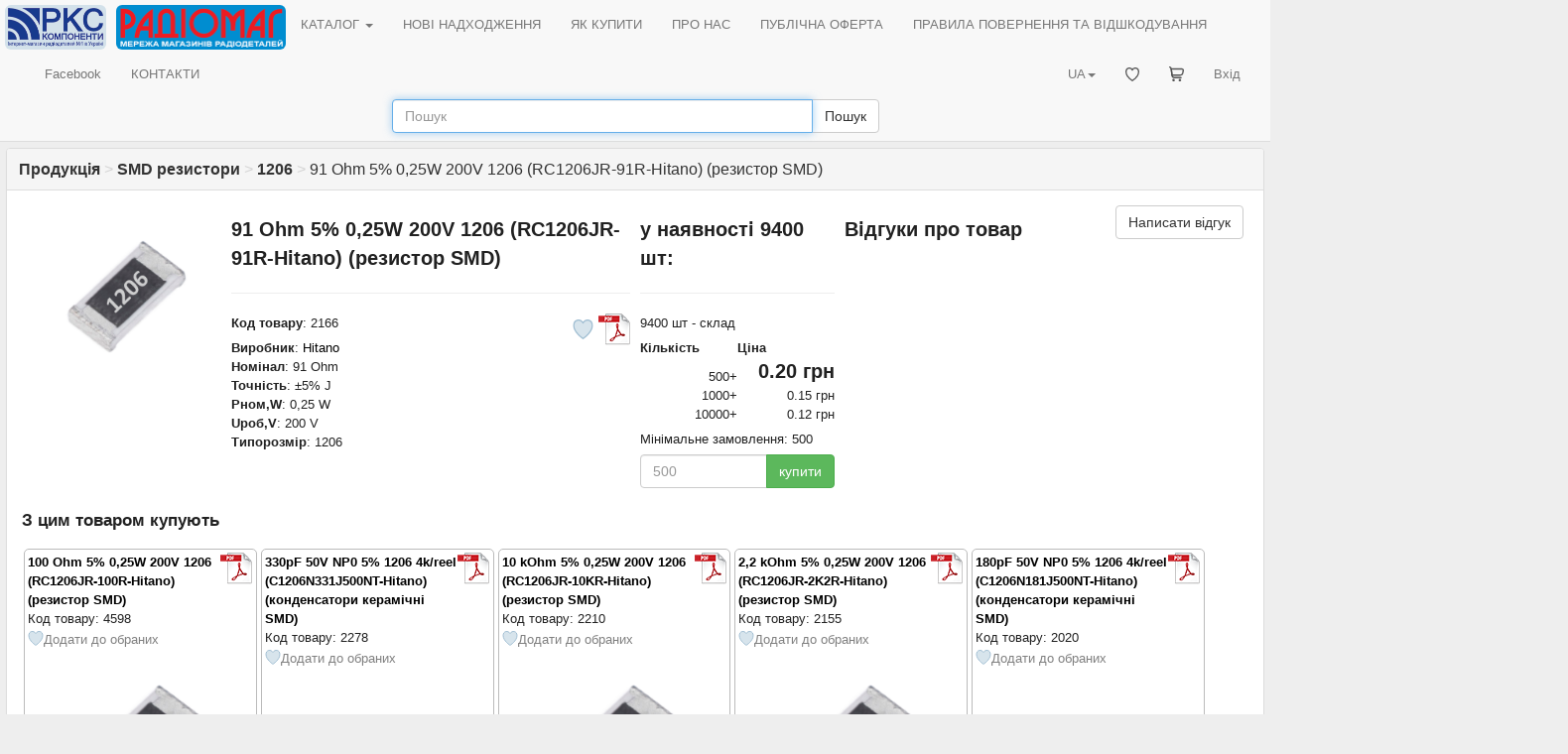

--- FILE ---
content_type: text/html; charset=UTF-8
request_url: https://www.rcscomponents.kiev.ua/product/91-ohm-5-0-25w-200v-1206-rc1206jr-91r-hitano-rezystor-smd_2166.html
body_size: 5745
content:
<!DOCTYPE html>
<html data-current-lang="ukrainian" data-files-version="65efffffae92f85a3ebed2ba2253698c8b0d0b6a">
<head>
<base href="https://www.rcscomponents.kiev.ua"/>
<title>91 Ohm 5% 0,25W 200V 1206 (RC1206JR-91R-Hitano) (резистор SMD)  за ціною від 0.12 грн - РКС Компоненти - РАДІОМАГ</title>
<meta charset="utf-8">
<meta name="viewport" content="width=device-width, initial-scale=1">
<meta name="author" content="РКС Компоненти - РАДІОМАГ">
<meta name="keywords" content="91, Ohm, 5%, 0,25W, 200V, 1206, (RC1206JR-91R-Hitano), (резистор, SMD)">
<meta name="description" content="Купити 91 Ohm 5% 0,25W 200V 1206 (RC1206JR-91R-Hitano) (резистор SMD), SMD резистори &gt; 1206, Номінал: 91 Ohm, Точність: ±5% J, Рном,W: 0,25 W, Uроб,V: 200 V, Типорозмір: 1206">
<meta name="robots" content="index, follow">
<meta name="document-state" content="Dynamic">
<meta property="og:title" content="91 Ohm 5% 0,25W 200V 1206 (RC1206JR-91R-Hitano) (резистор SMD)">
<meta property="og:type" content="website">
<meta property="og:image" content="https://www.rcscomponents.kiev.ua/img/SMD%20resistors%201206.jpg">
<meta property="og:url" content="https://www.rcscomponents.kiev.ua/product/91-ohm-5-0-25w-200v-1206-rc1206jr-91r-hitano-rezystor-smd_2166.html">
<meta property="og:description" content="Купити 91 Ohm 5% 0,25W 200V 1206 (RC1206JR-91R-Hitano) (резистор SMD) Hitano">
<link rel="icon" href="/themes/M/images/favicon.ico" type="image/x-icon"/>
<link rel="alternate" type="application/rss+xml" title="RSS" href="/backend.php"/>
<link rel="stylesheet" href="css/bootstrap.min.css">
<link rel="stylesheet" href="/themes/M/style/style.css?v=65efffffae92f85a3ebed2ba2253698c8b0d0b6a"/>
<link rel="stylesheet" href="/themes/M/style/main.css?v=65efffffae92f85a3ebed2ba2253698c8b0d0b6a"/>
<link rel="stylesheet" href="/css/menu.css?v=65efffffae92f85a3ebed2ba2253698c8b0d0b6a"/>
<link rel="stylesheet" href="/css/jquery-ui.css?v=65efffffae92f85a3ebed2ba2253698c8b0d0b6a"/>
<link rel="stylesheet" href="/css/bootstrap-multiselect.css" type="text/css"/>
<link rel="canonical" href="/product/91-ohm-5-0-25w-200v-1206-rc1206jr-91r-hitano-rezystor-smd_2166.html"/>
<script src="/jquery/jquery.min.js"></script><!--version  2.0.3-->
<script src="/jquery/bootstrap.min.js"></script>
<script src="/jquery/jquery-ui.min.js"></script><!--version  1.10.3-->
<script src="/jquery/jquery.ui.autocomplete.html.js"></script>
<script src="/jquery/language/lang.ukrainian.js?v=65efffffae92f85a3ebed2ba2253698c8b0d0b6a"></script>
<script src="/jquery/rcsc.js?v=65efffffae92f85a3ebed2ba2253698c8b0d0b6a"></script>
<link rel="stylesheet" href="/jquery/Trumbowyg/ui/trumbowyg.min.css">
<link rel="stylesheet" href="/jquery/Trumbowyg/plugins/table/ui/trumbowyg.table.min.css">
<script src="/jquery/Trumbowyg/trumbowyg.min.js"></script>
<script src="/jquery/Trumbowyg/plugins/table/trumbowyg.table.min.js"></script>
<script src="/jquery/Trumbowyg/plugins/cleanpaste/trumbowyg.cleanpaste.min.js"></script>
<script src="/jquery/Trumbowyg/plugins/history/trumbowyg.history.min.js"></script>
<script src="/angular/angular.min.js"></script>
<script src="/angular/angular-sanitize.min.js"></script>
<script src="/angular/app.js?v=65efffffae92f85a3ebed2ba2253698c8b0d0b6a"></script>
<!-- Google tag (gtag.js) -->
<script async src="https://www.googletagmanager.com/gtag/js?id=G-KJXGG427T2"></script>
<script>
  window.dataLayer = window.dataLayer || [];
  function gtag(){dataLayer.push(arguments);}
  gtag('js', new Date());

  gtag('config', 'G-KJXGG427T2');
</script>
</head>
<body ng-app="asersShop">
<div class="modal" id="myModal" role="dialog"><div class="modal-dialog modal-lg"><div class="modal-content"><div class="modal-body"><div id="message_box"></div></div><div class="modal-footer"><button type="button" class="btn btn-default" data-dismiss="modal">Закрити</button></div></div></div></div>
<header>
<nav class="navbar navbar-default ">
<div class="container-fluid">
<div class="navbar-header">
<button type="button" class="navbar-toggle collapsed" data-toggle="collapse" data-target="#header-navbar-collapse" aria-expanded="false"><span class="sr-only">Toggle navigation</span><span class="icon-bar"></span><span class="icon-bar"></span><span class="icon-bar"></span></button>
<a class="navbar-brand" href="/"><img class="img_logo img-rounded" alt="РКС Компоненти - РАДІОМАГ" src="/themes/M/images/logo_ukrainian.gif"></a>
<a class="navbar-brand logo-last" href="/modules.php?name=zlTeam&func=detail&tid=90"><img class="img_logo img-rounded" alt="Мережа магазинів радіодеталей РАДІОМАГ" src="/themes/M/images/radiomag_ukrainian.gif"></a>
</div>
<div class="collapse navbar-collapse" id="header-navbar-collapse">
<ul class="nav navbar-nav"><li class="dropdown"><a href="/catalog ">КАТАЛОГ <span class="caret"></span></a><div class="dropdown-content"><asers-shop-menu></asers-shop-menu></div></li></ul>
<ul class="nav navbar-nav"><li class=""><a href="/modules.php?name=News">НОВІ НАДХОДЖЕННЯ</a></li></ul>
<ul class="nav navbar-nav"><li class=""><a href="/modules.php?name=HowBuy">ЯК КУПИТИ</a></li></ul>
<ul class="nav navbar-nav"><li class=""><a href="/modules.php?name=Imprint" ajax="mb">ПРО НАС</a></li></ul>
<ul class="nav navbar-nav"><li class=""><a href="/modules.php?name=Content&pa=showpage&pid=89" ajax="mb">ПУБЛІЧНА ОФЕРТА</a></li></ul>
<ul class="nav navbar-nav"><li class=""><a href="/modules.php?name=Content&pa=showpage&pid=90" ajax="mb">ПРАВИЛА ПОВЕРНЕННЯ ТА ВІДШКОДУВАННЯ</a></li></ul>
<ul class="nav navbar-nav"><li class=""><a href="https://www.facebook.com/radiomagua" target="_blank">Facebook</a></li></ul>
<ul class="nav navbar-nav"><li class=""><a href="/modules.php?name=zlTeam">КОНТАКТИ</a></li></ul>
    <ul class="nav navbar-nav navbar-right">
        <li >
            <a href="/modules.php?name=Your_Account" ajax="mb" rel="nofollow">
                Вхід            </a>
        </li>
    </ul>
    <ul class="nav navbar-nav navbar-right">
        <li >
            <a href="/modules.php?name=Asers_Shop&s_op=viewcart" ajax="mb" rel="nofollow">
                <svg style="width: 15px; height: 15px;" class="rcsMenuIconSVG"><use href="/images/basket_menu.svg#icon"></use></svg> <span class="rcsMenuTextName">КОШИК</span>            </a>
        </li>
    </ul>
    <ul class="nav navbar-nav navbar-right">
        <li >
            <a href="/modules.php?name=FavoriteProduct"  rel="nofollow">
                <svg style="width: 14px; height: 14px;" class="rcsMenuIconSVG"><use href="/images/favorite_heart_menu.svg#icon"></use></svg> <span class="rcsMenuTextName">Обрані товари</span>            </a>
        </li>
    </ul>
<ul class="nav navbar-nav navbar-right"><li class="dropdown"><a href="#" class="dropdown-toggle" data-toggle="dropdown" role="button" aria-haspopup="true" aria-expanded="false">UA<span class="caret"></span></a><ul class="dropdown-menu"><li><a href onclick="set_lang('russian');return false;">RU</a></li><li><a href onclick="set_lang('german');return false;">DE</a></li><li><a href onclick="set_lang('english');return false;">EN</a></li></ul></li></ul>
</div>
</div>
<form id="search-form" role="search" action="search" method="get"><div class="form-group" style="margin-bottom: 8px;"><div class="input-group"><input id="search_form_query" type="text" name="q" class="form-control" placeholder="Пошук" value="" autocomplete="nope"><div class="input-group-btn"><button id="search_form_query__submit" type="submit" class="btn btn-default">Пошук</button></div></div></div></form>
</nav>
</header>
<div id="rcsSpinner"></div>
<article id="main_view">
<form method="POST" action="modules.php" id="rfq_form" name="rfq_form"><input type="hidden" name="name" value="Asers_Shop"><input type="hidden" name="s_op" value="getit"></form>
<div class="panel panel-default"><div class="panel-heading"><div class="panel-title"><a href="/catalog"><b>Продукція</b></a> <span style="color: lightgray">></span> <a href="/catalog/smd-rezystory/554"><b>SMD резистори</b></a> <span style="color: lightgray">></span> <a href="/catalog/1206/180"><b>1206</b></a> <span style="color: lightgray">></span> 91 Ohm 5% 0,25W 200V 1206 (RC1206JR-91R-Hitano) (резистор SMD)</div></div><div class="panel-body">
<div class="product-details">
    <div class="main-product-content clearfix">
        <div class="main-product-image col-md-2 center">
            <div class="pg-wrapper"><div class="pg-full-image-wrapper"><div class="pg-full-image">
<img class="img-responsive zoom" src="/img/SMD%20resistors%201206.jpg"  alt="91 Ohm 5% 0,25W 200V 1206 (RC1206JR-91R-Hitano) (резистор SMD)" title="91 Ohm 5% 0,25W 200V 1206 (RC1206JR-91R-Hitano) (резистор SMD)" >
</div></div>
</div>
<script type="text/javascript" src="/modules/PhotoGallery/views/photoGallery.js"></script>
        </div>
        <div class="col-md-4">
            <h1 class="main-product__title">91 Ohm 5% 0,25W 200V 1206 (RC1206JR-91R-Hitano) (резистор SMD)</h1>
            <hr>
            <div class="main-product-description">
                <script type="application/ld+json">{"@context":"http://schema.org","@type":"Product","name":"91 Ohm 5% 0,25W 200V 1206 (RC1206JR-91R-Hitano) (резистор SMD)","sku":"2166","mpn":"RC1206JR-91R","image":["https://www.rcscomponents.kiev.ua/img/SMD%20resistors%201206.jpg"],"brand":{"@type":"Brand","name":"Hitano","url":"https://www.rcscomponents.kiev.ua/catalog/mfr=hitano"},"manufacturer":{"@type":"Organization","name":"Hitano","url":"https://www.rcscomponents.kiev.ua/hitano"},"description":"SMD резистори > 1206Номінал: 91 OhmТочність: ±5% JРном,W: 0,25 WUроб,V: 200 VТипорозмір: 1206","url":"https://www.rcscomponents.kiev.ua/product/91-ohm-5-0-25w-200v-1206-rc1206jr-91r-hitano-rezystor-smd_2166.html","itemCondition":"http://schema.org/NewCondition","offers":{"@type":"Offer","availability":"http://schema.org/InStock","price":"100.00","priceCurrency":"UAH","priceSpecification":[{"@type":"PriceSpecification","eligibleQuantity":{"@type":"QuantitativeValue","value":500,"unitText":"шт"},"price":"0.20","priceCurrency":"UAH"},{"@type":"PriceSpecification","eligibleQuantity":{"@type":"QuantitativeValue","value":1000,"unitText":"шт"},"price":"0.15","priceCurrency":"UAH"},{"@type":"PriceSpecification","eligibleQuantity":{"@type":"QuantitativeValue","value":10000,"unitText":"шт"},"price":"0.12","priceCurrency":"UAH"}],"priceValidUntil":"2026-02-23T11:57:22+02:00","seller":{"@type":"Organization","name":"РКС Компоненти - РАДІОМАГ","url":"https://www.rcscomponents.kiev.ua","areaServed":"UA"}}}</script>                <a class="datasheet-link" href="datasheets/rc_series_20150401_1.pdf" title="rc_series_20150401_1.pdf" target="_blank">
<img alt="rc_series_20150401_1.pdf" src="/images/adobe-acrobat.png"></a>                
    <div class="rcsFavoriteProduct rcsNotLogged  rcsFBTBNL "
        data-is-favorite="false" data-product-id="2166"  data-toggle="popover"  data-placement="bottom"  data-html="true"  tabindex="0" data-trigger="focus"  data-content="Щоб додавати обрані товари<br><a style='color: #173A8D;' href='/modules.php?name=Your_Account'>увійдіть на сайт</a>." >
            <svg style="width: 21px; height: 20px;"><use href="/images/favorite_heart.svg#icon"></use></svg>
                </div>
                                    <div class="main-product__realid"><b>Код товару</b>: 2166</div>
                                <b>Виробник</b>: <a href="/catalog/mfr=hitano">Hitano</a><br />
                <span class="main-product-description__description"><b>Номінал</b>: 91 Ohm<br><b>Точність</b>: ±5% J<br><b>Рном,W</b>: 0,25 W<br><b>Uроб,V</b>: 200 V<br><b>Типорозмір</b>: 1206<br>
            </div>
                    </div>
        <div class="col-md-2">
            <div class="available-info-container"><div class="h1">у наявності <b>9400 шт</b>:</div><hr>9400&nbsp;шт - склад<br></div>
            <div class="main-product-price"><table class="price-table">                    <tr>
                    <th>Кількість</th>
                    <th>Ціна </th>
                    </tr><tr><td>500+</td><td class="h1">0.20&nbsp;грн</td></tr><tr style=""><td>1000+</td><td>0.15&nbsp;грн</td></tr><tr style=""><td>10000+</td><td>0.12&nbsp;грн</td></tr></table>Мінімальне замовлення: 500</div>
            <div class="main-product-buy-button"><input type="hidden" name="lid[]" value="-2166" form="rfq_form">
<input type="hidden" name="option1[]" value="91 Ohm 5% 0,25W 200V 1206 (RC1206JR-91R-Hitano) (резистор SMD)" form="rfq_form">
<input type="hidden" name="option2[]" value="2166" form="rfq_form">
<input type="hidden" name="option3[]" value="2" form="rfq_form">
<div class="product-buy-button input-group">
<input type="text" class="product-buy-button__quantity items-quantity-input form-control" name="quantity[]"
       data-moq="500" autocomplete="nope" form="rfq_form" placeholder="500">
<span class="input-group-btn"><button class="btn btn-success buy-button" form="rfq_form" type="button">купити</button></span>
</div>

<span class="rcsAlreadyInBasket" data-is-shown="false" data-product-id="2166">
    <a href="/modules.php?name=Asers_Shop&s_op=viewcart" ajax="mb" rel="nofollow">В&nbsp;кошику</a>
    <span class="rcsItemAlreadyInCartQuantity"></span>&nbsp;од. на&nbsp;суму    <span class="rcsItemAlreadyInCartTotalPrice"></span>&nbsp;грн.</span>

</div>
        </div>
        <div class="main-product-reviews col-md-4"><div class="pull-left h1">Відгуки про товар</div>
<a class="main-product-add-review btn btn-default pull-right" href="/modules.php?name=Your_Account&redirect=%2Fproduct%2F91-ohm-5-0-25w-200v-1206-rc1206jr-91r-hitano-rezystor-smd_2166.html" ajax="mb" rel="nofollow">Написати відгук</a>
<div style="clear: both;"></div>
<div class="reviews-widget">
</div>
</div>
    </div>


<h2>З цим товаром купують</h2>
<div>
<div class="product_littlecard roundborder"><table class="plc_title">
<tr>
<td><b><a href="/product/100-ohm-5-0-25w-200v-1206-rc1206jr-100r-hitano-rezystor-smd_4598.html" title="100 Ohm 5% 0,25W 200V 1206 (RC1206JR-100R-Hitano) (резистор SMD)">100 Ohm 5% 0,25W 200V 1206 (RC1206JR-100R-Hitano) (резистор SMD)</a></b><br>Код товару: 4598<br>
    <div class="rcsFavoriteProduct rcsNotLogged "
        data-is-favorite="false" data-product-id="4598"  data-toggle="popover"  data-placement="bottom"  data-html="true"  tabindex="0" data-trigger="focus"  data-content="Щоб додавати обрані товари<br><a style='color: #173A8D;' href='/modules.php?name=Your_Account'>увійдіть на сайт</a>." >
            <svg style="width: 16px; height: 15px;"><use href="/images/favorite_heart.svg#icon"></use></svg>
                            <span class="rcsAddToFavoriteLabel">Додати до обраних</span>
                <span class="rcsProductInFavoriteLabel">Обраний товар</span>
                </div>
<br></td>
<td></td>
<td><a class="datasheet-link" href="datasheets/RC_series.pdf" title="RC_series.pdf" target="_blank">
<img alt="RC_series.pdf" src="/images/adobe-acrobat.png"></a></td>
</tr>
</table>
<div class="product_littlecard__image"><a href="/product/100-ohm-5-0-25w-200v-1206-rc1206jr-100r-hitano-rezystor-smd_4598.html" target="_blank" class="image_parent"><img class="img-responsive product-full-image zoom" src="/img/SMD%20resistors%201206.jpg" alt="100 Ohm 5% 0,25W 200V 1206 (RC1206JR-100R-Hitano) (резистор SMD)" title="100 Ohm 5% 0,25W 200V 1206 (RC1206JR-100R-Hitano) (резистор SMD)"></a></div>
<div class="product_littlecard__description"><b>Виробник</b>: <a href="/catalog/mfr=hitano">Hitano</a><br><a href="/catalog/smd-rezystory/554"><b>SMD резистори</b></a> <span style="color: lightgray">></span> <a href="/catalog/1206/180"><b>1206</b></a><br><b>Номінал</b>: 100 Ohm<br><b>Точність</b>: ±5% J<br><b>Рном,W</b>: 0,25 W<br><b>Uроб,V</b>: 200 V<br><b>Типорозмір</b>: 1206</div>
    <div class="available-info-container">
    <div class="product-available-info-total h2">у наявності: <b>17184 шт</b></div>
    <div class="product-available-button-container">
        <button type="button" class="btn btn-default btn-xs product-available-button save-for-user">
            <span class="product-available-button-label hide-label ">згорнути</span>
            <span class="product-available-button-label expand-label hidden">розгорнути</span>
        </button>
    </div>
    <div class="product-available-info ">
        12589&nbsp;шт - склад<br>3695&nbsp;шт - РАДІОМАГ-Київ<br>900&nbsp;шт - РАДІОМАГ-Дніпро    </div>
</div>
<table class="price-table">                    <tr>
                    <th>Кількість</th>
                    <th>Ціна </th>
                    </tr><tr><td>500+</td><td class="h2">0.20&nbsp;грн</td></tr><tr style=""><td>1000+</td><td>0.15&nbsp;грн</td></tr><tr style=""><td>10000+</td><td>0.12&nbsp;грн</td></tr></table>Мінімальне замовлення: 500<input type="hidden" name="lid[]" value="-4598" form="rfq_form">
<input type="hidden" name="option1[]" value="100 Ohm 5% 0,25W 200V 1206 (RC1206JR-100R-Hitano) (резистор SMD)" form="rfq_form">
<input type="hidden" name="option2[]" value="4598" form="rfq_form">
<input type="hidden" name="option3[]" value="2" form="rfq_form">
<div class="product-buy-button input-group">
<input type="text" class="product-buy-button__quantity items-quantity-input form-control" name="quantity[]"
       data-moq="500" autocomplete="nope" form="rfq_form" placeholder="500">
<span class="input-group-btn"><button class="btn btn-success buy-button" form="rfq_form" type="button">купити</button></span>
</div>

<span class="rcsAlreadyInBasket" data-is-shown="false" data-product-id="4598">
    <a href="/modules.php?name=Asers_Shop&s_op=viewcart" ajax="mb" rel="nofollow">В&nbsp;кошику</a>
    <span class="rcsItemAlreadyInCartQuantity"></span>&nbsp;од. на&nbsp;суму    <span class="rcsItemAlreadyInCartTotalPrice"></span>&nbsp;грн.</span>

</div><div class="product_littlecard roundborder"><table class="plc_title">
<tr>
<td><b><a href="/product/330pf-50v-np0-5-1206-4k-reel-c1206n331j500nt-hitano-kondensatory-keramichni-smd_2278.html" title="330pF 50V NP0 5% 1206 4k/reel (C1206N331J500NT-Hitano) (конденсатори керамічні SMD)">330pF 50V NP0 5% 1206 4k/reel (C1206N331J500NT-Hitano) (конденсатори керамічні SMD)</a></b><br>Код товару: 2278<br>
    <div class="rcsFavoriteProduct rcsNotLogged "
        data-is-favorite="false" data-product-id="2278"  data-toggle="popover"  data-placement="bottom"  data-html="true"  tabindex="0" data-trigger="focus"  data-content="Щоб додавати обрані товари<br><a style='color: #173A8D;' href='/modules.php?name=Your_Account'>увійдіть на сайт</a>." >
            <svg style="width: 16px; height: 15px;"><use href="/images/favorite_heart.svg#icon"></use></svg>
                            <span class="rcsAddToFavoriteLabel">Додати до обраних</span>
                <span class="rcsProductInFavoriteLabel">Обраний товар</span>
                </div>
<br></td>
<td></td>
<td><a class="datasheet-link" href="datasheets/NPO.pdf" title="NPO.pdf" target="_blank">
<img alt="NPO.pdf" src="/images/adobe-acrobat.png"></a></td>
</tr>
</table>
<div class="product_littlecard__image"><a href="/product/330pf-50v-np0-5-1206-4k-reel-c1206n331j500nt-hitano-kondensatory-keramichni-smd_2278.html" target="_blank" class="image_parent"><img class="img-responsive product-full-image zoom" src="/img/cap.jpg" alt="330pF 50V NP0 5% 1206 4k/reel (C1206N331J500NT-Hitano) (конденсатори керамічні SMD)" title="330pF 50V NP0 5% 1206 4k/reel (C1206N331J500NT-Hitano) (конденсатори керамічні SMD)"></a></div>
<div class="product_littlecard__description"><b>Виробник</b>: <a href="/catalog/mfr=hitano">Hitano</a><br><a href="/catalog/keramichni-smd-kondensatory/71"><b>Керамічні SMD конденсатори</b></a> <span style="color: lightgray">></span> <a href="/catalog/1206/79"><b>1206</b></a><br><b>Ємність</b>: 330 pF<br><b>Номін.напруга</b>: 50 V<br><b>Діелектрик</b>: NP0<br><b>Точність</b>: ±5% J<br><b>Типорозмір</b>: 1206</div>
    <div class="available-info-container">
    <div class="product-available-info-total h2">у наявності: <b>2599 шт</b></div>
    <div class="product-available-button-container">
        <button type="button" class="btn btn-default btn-xs product-available-button save-for-user">
            <span class="product-available-button-label hide-label ">згорнути</span>
            <span class="product-available-button-label expand-label hidden">розгорнути</span>
        </button>
    </div>
    <div class="product-available-info ">
        1230&nbsp;шт - склад<br>920&nbsp;шт - РАДІОМАГ-Київ<br>414&nbsp;шт - РАДІОМАГ-Львів<br>35&nbsp;шт - РАДІОМАГ-Дніпро    </div>
</div>
<table class="price-table">                    <tr>
                    <th>Кількість</th>
                    <th>Ціна </th>
                    </tr><tr><td>80+</td><td class="h2">1.40&nbsp;грн</td></tr><tr style=""><td>100+</td><td>1.30&nbsp;грн</td></tr><tr style=""><td>1000+</td><td>1.10&nbsp;грн</td></tr></table>Мінімальне замовлення: 80<input type="hidden" name="lid[]" value="-2278" form="rfq_form">
<input type="hidden" name="option1[]" value="330pF 50V NP0 5% 1206 4k/reel (C1206N331J500NT-Hitano) (конденсатори керамічні SMD)" form="rfq_form">
<input type="hidden" name="option2[]" value="2278" form="rfq_form">
<input type="hidden" name="option3[]" value="2" form="rfq_form">
<div class="product-buy-button input-group">
<input type="text" class="product-buy-button__quantity items-quantity-input form-control" name="quantity[]"
       data-moq="80" autocomplete="nope" form="rfq_form" placeholder="80">
<span class="input-group-btn"><button class="btn btn-success buy-button" form="rfq_form" type="button">купити</button></span>
</div>

<span class="rcsAlreadyInBasket" data-is-shown="false" data-product-id="2278">
    <a href="/modules.php?name=Asers_Shop&s_op=viewcart" ajax="mb" rel="nofollow">В&nbsp;кошику</a>
    <span class="rcsItemAlreadyInCartQuantity"></span>&nbsp;од. на&nbsp;суму    <span class="rcsItemAlreadyInCartTotalPrice"></span>&nbsp;грн.</span>

</div><div class="product_littlecard roundborder"><table class="plc_title">
<tr>
<td><b><a href="/product/10-kohm-5-0-25w-200v-1206-rc1206jr-10kr-hitano-rezystor-smd_2210.html" title="10 kOhm 5% 0,25W 200V 1206 (RC1206JR-10KR-Hitano) (резистор SMD)">10 kOhm 5% 0,25W 200V 1206 (RC1206JR-10KR-Hitano) (резистор SMD)</a></b><br>Код товару: 2210<br>
    <div class="rcsFavoriteProduct rcsNotLogged "
        data-is-favorite="false" data-product-id="2210"  data-toggle="popover"  data-placement="bottom"  data-html="true"  tabindex="0" data-trigger="focus"  data-content="Щоб додавати обрані товари<br><a style='color: #173A8D;' href='/modules.php?name=Your_Account'>увійдіть на сайт</a>." >
            <svg style="width: 16px; height: 15px;"><use href="/images/favorite_heart.svg#icon"></use></svg>
                            <span class="rcsAddToFavoriteLabel">Додати до обраних</span>
                <span class="rcsProductInFavoriteLabel">Обраний товар</span>
                </div>
<br></td>
<td></td>
<td><a class="datasheet-link" href="datasheets/RC_series.pdf" title="RC_series.pdf" target="_blank">
<img alt="RC_series.pdf" src="/images/adobe-acrobat.png"></a></td>
</tr>
</table>
<div class="product_littlecard__image"><a href="/product/10-kohm-5-0-25w-200v-1206-rc1206jr-10kr-hitano-rezystor-smd_2210.html" target="_blank" class="image_parent"><img class="img-responsive product-full-image zoom" src="/img/SMD%20resistors%201206.jpg" alt="10 kOhm 5% 0,25W 200V 1206 (RC1206JR-10KR-Hitano) (резистор SMD)" title="10 kOhm 5% 0,25W 200V 1206 (RC1206JR-10KR-Hitano) (резистор SMD)"></a></div>
<div class="product_littlecard__description"><b>Виробник</b>: <a href="/catalog/mfr=hitano">Hitano</a><br><a href="/catalog/smd-rezystory/554"><b>SMD резистори</b></a> <span style="color: lightgray">></span> <a href="/catalog/1206/180"><b>1206</b></a><br><b>Номінал</b>: 10 kOhm<br><b>Точність</b>: ±5% J<br><b>Рном,W</b>: 0,25 W<br><b>Uроб,V</b>: 200 V<br><b>Типорозмір</b>: 1206</div>
    <div class="available-info-container">
    <div class="product-available-info-total h2">у наявності: <b>4442 шт</b></div>
    <div class="product-available-button-container">
        <button type="button" class="btn btn-default btn-xs product-available-button save-for-user">
            <span class="product-available-button-label hide-label ">згорнути</span>
            <span class="product-available-button-label expand-label hidden">розгорнути</span>
        </button>
    </div>
    <div class="product-available-info ">
        2142&nbsp;шт - РАДІОМАГ-Київ<br>2300&nbsp;шт - РАДІОМАГ-Дніпро    </div>
</div>
<table class="price-table">                    <tr>
                    <th>Кількість</th>
                    <th>Ціна </th>
                    </tr><tr><td>500+</td><td class="h2">0.20&nbsp;грн</td></tr><tr style=""><td>1000+</td><td>0.15&nbsp;грн</td></tr><tr style=""><td>10000+</td><td>0.12&nbsp;грн</td></tr></table>Мінімальне замовлення: 500<input type="hidden" name="lid[]" value="-2210" form="rfq_form">
<input type="hidden" name="option1[]" value="10 kOhm 5% 0,25W 200V 1206 (RC1206JR-10KR-Hitano) (резистор SMD)" form="rfq_form">
<input type="hidden" name="option2[]" value="2210" form="rfq_form">
<input type="hidden" name="option3[]" value="2" form="rfq_form">
<div class="product-buy-button input-group">
<input type="text" class="product-buy-button__quantity items-quantity-input form-control" name="quantity[]"
       data-moq="500" autocomplete="nope" form="rfq_form" placeholder="500">
<span class="input-group-btn"><button class="btn btn-success buy-button" form="rfq_form" type="button">купити</button></span>
</div>

<span class="rcsAlreadyInBasket" data-is-shown="false" data-product-id="2210">
    <a href="/modules.php?name=Asers_Shop&s_op=viewcart" ajax="mb" rel="nofollow">В&nbsp;кошику</a>
    <span class="rcsItemAlreadyInCartQuantity"></span>&nbsp;од. на&nbsp;суму    <span class="rcsItemAlreadyInCartTotalPrice"></span>&nbsp;грн.</span>

</div><div class="product_littlecard roundborder"><table class="plc_title">
<tr>
<td><b><a href="/product/2-2-kohm-5-0-25w-200v-1206-rc1206jr-2k2r-hitano-rezystor-smd_2155.html" title="2,2 kOhm 5% 0,25W 200V 1206 (RC1206JR-2K2R-Hitano) (резистор SMD)">2,2 kOhm 5% 0,25W 200V 1206 (RC1206JR-2K2R-Hitano) (резистор SMD)</a></b><br>Код товару: 2155<br>
    <div class="rcsFavoriteProduct rcsNotLogged "
        data-is-favorite="false" data-product-id="2155"  data-toggle="popover"  data-placement="bottom"  data-html="true"  tabindex="0" data-trigger="focus"  data-content="Щоб додавати обрані товари<br><a style='color: #173A8D;' href='/modules.php?name=Your_Account'>увійдіть на сайт</a>." >
            <svg style="width: 16px; height: 15px;"><use href="/images/favorite_heart.svg#icon"></use></svg>
                            <span class="rcsAddToFavoriteLabel">Додати до обраних</span>
                <span class="rcsProductInFavoriteLabel">Обраний товар</span>
                </div>
<br></td>
<td></td>
<td><a class="datasheet-link" href="datasheets/RC_series.pdf" title="RC_series.pdf" target="_blank">
<img alt="RC_series.pdf" src="/images/adobe-acrobat.png"></a></td>
</tr>
</table>
<div class="product_littlecard__image"><a href="/product/2-2-kohm-5-0-25w-200v-1206-rc1206jr-2k2r-hitano-rezystor-smd_2155.html" target="_blank" class="image_parent"><img class="img-responsive product-full-image zoom" src="/img/SMD%20resistors%201206.jpg" alt="2,2 kOhm 5% 0,25W 200V 1206 (RC1206JR-2K2R-Hitano) (резистор SMD)" title="2,2 kOhm 5% 0,25W 200V 1206 (RC1206JR-2K2R-Hitano) (резистор SMD)"></a></div>
<div class="product_littlecard__description"><b>Виробник</b>: <a href="/catalog/mfr=hitano">Hitano</a><br><a href="/catalog/smd-rezystory/554"><b>SMD резистори</b></a> <span style="color: lightgray">></span> <a href="/catalog/1206/180"><b>1206</b></a><br><b>Номінал</b>: 2,2 kOhm<br><b>Точність</b>: ±5% J<br><b>Рном,W</b>: 0,25 W<br><b>Uроб,V</b>: 200 V<br><b>Типорозмір</b>: 1206</div>
    <div class="available-info-container">
    <div class="product-available-info-total h2">у наявності: <b>5931 шт</b></div>
    <div class="product-available-button-container">
        <button type="button" class="btn btn-default btn-xs product-available-button save-for-user">
            <span class="product-available-button-label hide-label ">згорнути</span>
            <span class="product-available-button-label expand-label hidden">розгорнути</span>
        </button>
    </div>
    <div class="product-available-info ">
        1735&nbsp;шт - склад<br>4196&nbsp;шт - РАДІОМАГ-Київ    </div>
</div>
<table class="price-table">                    <tr>
                    <th>Кількість</th>
                    <th>Ціна </th>
                    </tr><tr><td>500+</td><td class="h2">0.20&nbsp;грн</td></tr><tr style=""><td>1000+</td><td>0.15&nbsp;грн</td></tr><tr style=""><td>10000+</td><td>0.12&nbsp;грн</td></tr></table>Мінімальне замовлення: 500<input type="hidden" name="lid[]" value="-2155" form="rfq_form">
<input type="hidden" name="option1[]" value="2,2 kOhm 5% 0,25W 200V 1206 (RC1206JR-2K2R-Hitano) (резистор SMD)" form="rfq_form">
<input type="hidden" name="option2[]" value="2155" form="rfq_form">
<input type="hidden" name="option3[]" value="2" form="rfq_form">
<div class="product-buy-button input-group">
<input type="text" class="product-buy-button__quantity items-quantity-input form-control" name="quantity[]"
       data-moq="500" autocomplete="nope" form="rfq_form" placeholder="500">
<span class="input-group-btn"><button class="btn btn-success buy-button" form="rfq_form" type="button">купити</button></span>
</div>

<span class="rcsAlreadyInBasket" data-is-shown="false" data-product-id="2155">
    <a href="/modules.php?name=Asers_Shop&s_op=viewcart" ajax="mb" rel="nofollow">В&nbsp;кошику</a>
    <span class="rcsItemAlreadyInCartQuantity"></span>&nbsp;од. на&nbsp;суму    <span class="rcsItemAlreadyInCartTotalPrice"></span>&nbsp;грн.</span>

</div><div class="product_littlecard roundborder"><table class="plc_title">
<tr>
<td><b><a href="/product/180pf-50v-np0-5-1206-4k-reel-c1206n181j500nt-hitano-kondensatory-keramichni-smd_2020.html" title="180pF 50V NP0 5% 1206 4k/reel (C1206N181J500NT-Hitano) (конденсатори керамічні SMD)">180pF 50V NP0 5% 1206 4k/reel (C1206N181J500NT-Hitano) (конденсатори керамічні SMD)</a></b><br>Код товару: 2020<br>
    <div class="rcsFavoriteProduct rcsNotLogged "
        data-is-favorite="false" data-product-id="2020"  data-toggle="popover"  data-placement="bottom"  data-html="true"  tabindex="0" data-trigger="focus"  data-content="Щоб додавати обрані товари<br><a style='color: #173A8D;' href='/modules.php?name=Your_Account'>увійдіть на сайт</a>." >
            <svg style="width: 16px; height: 15px;"><use href="/images/favorite_heart.svg#icon"></use></svg>
                            <span class="rcsAddToFavoriteLabel">Додати до обраних</span>
                <span class="rcsProductInFavoriteLabel">Обраний товар</span>
                </div>
<br></td>
<td></td>
<td><a class="datasheet-link" href="datasheets/NPO.pdf" title="NPO.pdf" target="_blank">
<img alt="NPO.pdf" src="/images/adobe-acrobat.png"></a></td>
</tr>
</table>
<div class="product_littlecard__image"><a href="/product/180pf-50v-np0-5-1206-4k-reel-c1206n181j500nt-hitano-kondensatory-keramichni-smd_2020.html" target="_blank" class="image_parent"><img class="img-responsive product-full-image zoom" src="/img/cap.jpg" alt="180pF 50V NP0 5% 1206 4k/reel (C1206N181J500NT-Hitano) (конденсатори керамічні SMD)" title="180pF 50V NP0 5% 1206 4k/reel (C1206N181J500NT-Hitano) (конденсатори керамічні SMD)"></a></div>
<div class="product_littlecard__description"><b>Виробник</b>: <a href="/catalog/mfr=hitano">Hitano</a><br><a href="/catalog/keramichni-smd-kondensatory/71"><b>Керамічні SMD конденсатори</b></a> <span style="color: lightgray">></span> <a href="/catalog/1206/79"><b>1206</b></a><br><b>Ємність</b>: 180 pF<br><b>Номін.напруга</b>: 50 V<br><b>Діелектрик</b>: NP0<br><b>Точність</b>: ±5% J<br><b>Типорозмір</b>: 1206</div>
    <div class="available-info-container">
    <div class="product-available-info-total h2">у наявності: <b>2402 шт</b></div>
    <div class="product-available-button-container">
        <button type="button" class="btn btn-default btn-xs product-available-button save-for-user">
            <span class="product-available-button-label hide-label ">згорнути</span>
            <span class="product-available-button-label expand-label hidden">розгорнути</span>
        </button>
    </div>
    <div class="product-available-info ">
        396&nbsp;шт - склад<br>288&nbsp;шт - РАДІОМАГ-Київ<br>554&nbsp;шт - РАДІОМАГ-Львів<br>796&nbsp;шт - РАДІОМАГ-Харків<br>368&nbsp;шт - РАДІОМАГ-Дніпро    </div>
</div>
<table class="price-table">                    <tr>
                    <th>Кількість</th>
                    <th>Ціна </th>
                    </tr><tr><td>70+</td><td class="h2">1.60&nbsp;грн</td></tr><tr style=""><td>100+</td><td>1.30&nbsp;грн</td></tr><tr style=""><td>1000+</td><td>1.00&nbsp;грн</td></tr></table>Мінімальне замовлення: 70<input type="hidden" name="lid[]" value="-2020" form="rfq_form">
<input type="hidden" name="option1[]" value="180pF 50V NP0 5% 1206 4k/reel (C1206N181J500NT-Hitano) (конденсатори керамічні SMD)" form="rfq_form">
<input type="hidden" name="option2[]" value="2020" form="rfq_form">
<input type="hidden" name="option3[]" value="2" form="rfq_form">
<div class="product-buy-button input-group">
<input type="text" class="product-buy-button__quantity items-quantity-input form-control" name="quantity[]"
       data-moq="70" autocomplete="nope" form="rfq_form" placeholder="70">
<span class="input-group-btn"><button class="btn btn-success buy-button" form="rfq_form" type="button">купити</button></span>
</div>

<span class="rcsAlreadyInBasket" data-is-shown="false" data-product-id="2020">
    <a href="/modules.php?name=Asers_Shop&s_op=viewcart" ajax="mb" rel="nofollow">В&nbsp;кошику</a>
    <span class="rcsItemAlreadyInCartQuantity"></span>&nbsp;од. на&nbsp;суму    <span class="rcsItemAlreadyInCartTotalPrice"></span>&nbsp;грн.</span>

</div></div>

</div>
</div></div>
</article>
<footer>
<a href="/modules.php?name=Content&amp;pa=showpage&amp;pid=83"><img src="/images/verifiedby_visa_mastercard_securecode_logo.gif" /></a>
<a href="modules.php?name=stocks" style="color:grey">goods index</a>
</footer>
</body>
</html>



--- FILE ---
content_type: text/javascript; charset=utf-8
request_url: https://www.rcscomponents.kiev.ua/jquery/Trumbowyg/plugins/history/trumbowyg.history.min.js
body_size: 790
content:
/*/* ===========================================================
 * trumbowyg.history.js v1.0
 * history plugin for Trumbowyg
 * http://alex-d.github.com/Trumbowyg
 * ===========================================================
 * Author : Sven Dunemann [dunemann@forelabs.eu]
 */
!function(i){"use strict";i.extend(!0,i.trumbowyg,{plugins:{history:{destroy:function(i){i.$c.off("tbwinit.history tbwchange.history")},init:function(t){t.o.plugins.history=i.extend(!0,{_stack:[],_index:-1,_focusEl:void 0},t.o.plugins.history||{});var o={title:t.lang.redo,ico:"redo",key:"Y",fn:function(){if(t.o.plugins.history._index<t.o.plugins.history._stack.length-1){t.o.plugins.history._index+=1;var i=t.o.plugins.history._index,o=t.o.plugins.history._stack[i];t.execCmd("html",o),t.o.plugins.history._stack[i]=t.$ed.html(),r(),s()}}},n={title:t.lang.undo,ico:"undo",key:"Z",fn:function(){if(t.o.plugins.history._index>0){t.o.plugins.history._index-=1;var i=t.o.plugins.history._index,o=t.o.plugins.history._stack[i];t.execCmd("html",o),t.o.plugins.history._stack[i]=t.$ed.html(),r(),s()}}},s=function(){var i=t.o.plugins.history._index,o=t.o.plugins.history._stack.length,n=0!==o&&i!==o-1;e("historyUndo",i>0),e("historyRedo",n)},e=function(i,o){var n=t.$box.find(".trumbowyg-"+i+"-button");o?n.removeClass("trumbowyg-disable"):n.hasClass("trumbowyg-disable")||n.addClass("trumbowyg-disable")},l=function(i,t){if(i===t)return!0;if(null==i||null==t)return!1;if(i.length!==t.length)return!1;for(var o=0;o<i.length;o+=1)if(i[o]!==t[o])return!1;return!0},r=function(){var i=t.doc.getSelection().focusNode,o=t.doc.createRange();i.childNodes.length>0&&(o.setStartAfter(i.childNodes[i.childNodes.length-1]),o.setEndAfter(i.childNodes[i.childNodes.length-1]),t.doc.getSelection().removeAllRanges(),t.doc.getSelection().addRange(o))};t.$c.on("tbwinit.history tbwchange.history",(function(){var o,n,e=t.o.plugins.history._index,r=t.o.plugins.history._stack,d=r.slice(-1)[0]||"<p></p>",u=r[e],h=t.$ed.html(),c=t.doc.getSelection().focusNode,g="",a=t.o.plugins.history._focusEl;o=i("<div>"+d+"</div>").find("*").map((function(){return this.localName})),n=i("<div>"+h+"</div>").find("*").map((function(){return this.localName})),c&&(t.o.plugins.history._focusEl=c,g=c.outerHTML||c.textContent),h!==u&&(g.slice(-1).match(/\s/)||!l(o,n)||t.o.plugins.history._index<=0||c!==a?(t.o.plugins.history._index+=1,t.o.plugins.history._stack=r.slice(0,t.o.plugins.history._index),t.o.plugins.history._stack.push(h)):t.o.plugins.history._stack[e]=h,s())})),t.addBtnDef("historyRedo",o),t.addBtnDef("historyUndo",n)}}}})}(jQuery);